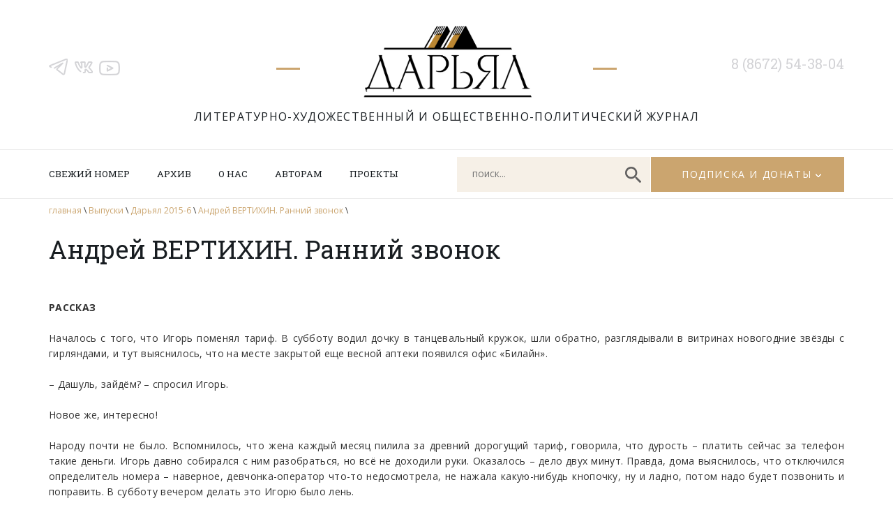

--- FILE ---
content_type: text/html; charset=UTF-8
request_url: https://www.darial-online.ru/material/2015_6-vertihin/
body_size: 58126
content:
<!DOCTYPE html>
<html xmlns="http://www.w3.org/1999/xhtml" xml:lang="ru" lang="ru">
<head>
<meta name="viewport" content="width=device-width">
<META name="description" content="Литературно-художественный и общественно-политический журнал 'Дарьял'">	
<META name="description" content="издание Союза писателей Северной Осетии-Алании">
<META name="keywords" content="литература поэзия проза стих стихотворение поэма рассказ роман журнал издание культура искусство Северная Осетия-Алания Кавказ горы осетины Осетия публицистика публицист история скифы сарматы аланы осетины изобразительное искусство исследования драматургия таетр наука критика литературоведение Дарьял ущелье горы"> 

<link rel="SHORTCUT ICON" href="https://www.darial-online.ru/wp-content/themes/darial/img/favicon.png" type="image/png"/>	

<meta http-equiv="Content-Type" content="text/html; charset=utf-8" />


		<!-- All in One SEO 4.1.6.2 -->
		<title>Андрей ВЕРТИХИН. Ранний звонок - Дарьял</title>
		<meta name="description" content="РАССКАЗ Началось с того, что Игорь поменял тариф. В субботу водил дочку в танцевальный кружок, шли обратно, разглядывали в витринах новогодние звёзды с гирляндами, и тут выяснилось, что на месте закрытой еще весной аптеки появился офис «Билайн». – Дашуль, зайдём? – спросил Игорь. Новое же, интересно! Народу почти не было. Вспомнилось, что жена каждый месяц […]" />
		<meta name="robots" content="max-image-preview:large" />
		<link rel="canonical" href="https://www.darial-online.ru/material/2015_6-vertihin/" />
		<meta property="og:locale" content="ru_RU" />
		<meta property="og:site_name" content="Дарьял - Литературно-художественный и общественно-политический журнал" />
		<meta property="og:type" content="article" />
		<meta property="og:title" content="Андрей ВЕРТИХИН. Ранний звонок - Дарьял" />
		<meta property="og:description" content="РАССКАЗ Началось с того, что Игорь поменял тариф. В субботу водил дочку в танцевальный кружок, шли обратно, разглядывали в витринах новогодние звёзды с гирляндами, и тут выяснилось, что на месте закрытой еще весной аптеки появился офис «Билайн». – Дашуль, зайдём? – спросил Игорь. Новое же, интересно! Народу почти не было. Вспомнилось, что жена каждый месяц […]" />
		<meta property="og:url" content="https://www.darial-online.ru/material/2015_6-vertihin/" />
		<meta property="article:published_time" content="2015-11-01T09:00:00+00:00" />
		<meta property="article:modified_time" content="2021-07-12T13:24:17+00:00" />
		<meta name="twitter:card" content="summary" />
		<meta name="twitter:title" content="Андрей ВЕРТИХИН. Ранний звонок - Дарьял" />
		<meta name="twitter:description" content="РАССКАЗ Началось с того, что Игорь поменял тариф. В субботу водил дочку в танцевальный кружок, шли обратно, разглядывали в витринах новогодние звёзды с гирляндами, и тут выяснилось, что на месте закрытой еще весной аптеки появился офис «Билайн». – Дашуль, зайдём? – спросил Игорь. Новое же, интересно! Народу почти не было. Вспомнилось, что жена каждый месяц […]" />
		<script type="application/ld+json" class="aioseo-schema">
			{"@context":"https:\/\/schema.org","@graph":[{"@type":"WebSite","@id":"https:\/\/www.darial-online.ru\/#website","url":"https:\/\/www.darial-online.ru\/","name":"\u0414\u0430\u0440\u044c\u044f\u043b","description":"\u041b\u0438\u0442\u0435\u0440\u0430\u0442\u0443\u0440\u043d\u043e-\u0445\u0443\u0434\u043e\u0436\u0435\u0441\u0442\u0432\u0435\u043d\u043d\u044b\u0439 \u0438 \u043e\u0431\u0449\u0435\u0441\u0442\u0432\u0435\u043d\u043d\u043e-\u043f\u043e\u043b\u0438\u0442\u0438\u0447\u0435\u0441\u043a\u0438\u0439 \u0436\u0443\u0440\u043d\u0430\u043b","inLanguage":"ru-RU","publisher":{"@id":"https:\/\/www.darial-online.ru\/#organization"}},{"@type":"Organization","@id":"https:\/\/www.darial-online.ru\/#organization","name":"\u0414\u0430\u0440\u044c\u044f\u043b","url":"https:\/\/www.darial-online.ru\/"},{"@type":"BreadcrumbList","@id":"https:\/\/www.darial-online.ru\/material\/2015_6-vertihin\/#breadcrumblist","itemListElement":[{"@type":"ListItem","@id":"https:\/\/www.darial-online.ru\/#listItem","position":1,"item":{"@type":"WebPage","@id":"https:\/\/www.darial-online.ru\/","name":"\u0413\u043b\u0430\u0432\u043d\u0430\u044f","description":"\u0421\u0430\u0439\u0442 \u043b\u0438\u0442\u0435\u0440\u0430\u0442\u0443\u0440\u043d\u043e\u0433\u043e \u0436\u0443\u0440\u043d\u0430\u043b\u0430 \"\u0414\u0430\u0440\u044c\u044f\u043b\". \u0420\u0430\u0441\u0441\u043a\u0430\u0437\u044b, \u043f\u043e\u0432\u0435\u0441\u0442\u0438, \u0440\u043e\u043c\u0430\u043d\u044b, \u0441\u0442\u0438\u0445\u0438, \u0441\u0442\u0430\u0442\u044c\u0438 \u043f\u0438\u0441\u0430\u0442\u0435\u043b\u0435\u0439 \u0438 \u0436\u0443\u0440\u043d\u0430\u043b\u0438\u0441\u0442\u043e\u0432 \u041e\u0441\u0435\u0442\u0438\u0438. \u0410\u0440\u0445\u0438\u0432 \u043f\u0443\u0431\u043b\u0438\u043a\u0430\u0446\u0438\u0439, \u0431\u0438\u0431\u043b\u0438\u043e\u0442\u0435\u043a\u0430, \u0444\u043e\u0442\u043e\u0433\u0430\u043b\u0435\u0440\u0435\u044f.","url":"https:\/\/www.darial-online.ru\/"},"nextItem":"https:\/\/www.darial-online.ru\/material\/2015_6-vertihin\/#listItem"},{"@type":"ListItem","@id":"https:\/\/www.darial-online.ru\/material\/2015_6-vertihin\/#listItem","position":2,"item":{"@type":"WebPage","@id":"https:\/\/www.darial-online.ru\/material\/2015_6-vertihin\/","name":"\u0410\u043d\u0434\u0440\u0435\u0439 \u0412\u0415\u0420\u0422\u0418\u0425\u0418\u041d. \u0420\u0430\u043d\u043d\u0438\u0439 \u0437\u0432\u043e\u043d\u043e\u043a","description":"\u0420\u0410\u0421\u0421\u041a\u0410\u0417 \u041d\u0430\u0447\u0430\u043b\u043e\u0441\u044c \u0441 \u0442\u043e\u0433\u043e, \u0447\u0442\u043e \u0418\u0433\u043e\u0440\u044c \u043f\u043e\u043c\u0435\u043d\u044f\u043b \u0442\u0430\u0440\u0438\u0444. \u0412 \u0441\u0443\u0431\u0431\u043e\u0442\u0443 \u0432\u043e\u0434\u0438\u043b \u0434\u043e\u0447\u043a\u0443 \u0432 \u0442\u0430\u043d\u0446\u0435\u0432\u0430\u043b\u044c\u043d\u044b\u0439 \u043a\u0440\u0443\u0436\u043e\u043a, \u0448\u043b\u0438 \u043e\u0431\u0440\u0430\u0442\u043d\u043e, \u0440\u0430\u0437\u0433\u043b\u044f\u0434\u044b\u0432\u0430\u043b\u0438 \u0432 \u0432\u0438\u0442\u0440\u0438\u043d\u0430\u0445 \u043d\u043e\u0432\u043e\u0433\u043e\u0434\u043d\u0438\u0435 \u0437\u0432\u0451\u0437\u0434\u044b \u0441 \u0433\u0438\u0440\u043b\u044f\u043d\u0434\u0430\u043c\u0438, \u0438 \u0442\u0443\u0442 \u0432\u044b\u044f\u0441\u043d\u0438\u043b\u043e\u0441\u044c, \u0447\u0442\u043e \u043d\u0430 \u043c\u0435\u0441\u0442\u0435 \u0437\u0430\u043a\u0440\u044b\u0442\u043e\u0439 \u0435\u0449\u0435 \u0432\u0435\u0441\u043d\u043e\u0439 \u0430\u043f\u0442\u0435\u043a\u0438 \u043f\u043e\u044f\u0432\u0438\u043b\u0441\u044f \u043e\u0444\u0438\u0441 \u00ab\u0411\u0438\u043b\u0430\u0439\u043d\u00bb. \u2013 \u0414\u0430\u0448\u0443\u043b\u044c, \u0437\u0430\u0439\u0434\u0451\u043c? \u2013 \u0441\u043f\u0440\u043e\u0441\u0438\u043b \u0418\u0433\u043e\u0440\u044c. \u041d\u043e\u0432\u043e\u0435 \u0436\u0435, \u0438\u043d\u0442\u0435\u0440\u0435\u0441\u043d\u043e! \u041d\u0430\u0440\u043e\u0434\u0443 \u043f\u043e\u0447\u0442\u0438 \u043d\u0435 \u0431\u044b\u043b\u043e. \u0412\u0441\u043f\u043e\u043c\u043d\u0438\u043b\u043e\u0441\u044c, \u0447\u0442\u043e \u0436\u0435\u043d\u0430 \u043a\u0430\u0436\u0434\u044b\u0439 \u043c\u0435\u0441\u044f\u0446 [\u2026]","url":"https:\/\/www.darial-online.ru\/material\/2015_6-vertihin\/"},"previousItem":"https:\/\/www.darial-online.ru\/#listItem"}]},{"@type":"Person","@id":"https:\/\/www.darial-online.ru\/author\/admin\/#author","url":"https:\/\/www.darial-online.ru\/author\/admin\/","name":"admin","image":{"@type":"ImageObject","@id":"https:\/\/www.darial-online.ru\/material\/2015_6-vertihin\/#authorImage","url":"https:\/\/secure.gravatar.com\/avatar\/b8e3644c382c55101f40942cbdbb4617?s=96&d=mm&r=g","width":96,"height":96,"caption":"admin"}},{"@type":"WebPage","@id":"https:\/\/www.darial-online.ru\/material\/2015_6-vertihin\/#webpage","url":"https:\/\/www.darial-online.ru\/material\/2015_6-vertihin\/","name":"\u0410\u043d\u0434\u0440\u0435\u0439 \u0412\u0415\u0420\u0422\u0418\u0425\u0418\u041d. \u0420\u0430\u043d\u043d\u0438\u0439 \u0437\u0432\u043e\u043d\u043e\u043a - \u0414\u0430\u0440\u044c\u044f\u043b","description":"\u0420\u0410\u0421\u0421\u041a\u0410\u0417 \u041d\u0430\u0447\u0430\u043b\u043e\u0441\u044c \u0441 \u0442\u043e\u0433\u043e, \u0447\u0442\u043e \u0418\u0433\u043e\u0440\u044c \u043f\u043e\u043c\u0435\u043d\u044f\u043b \u0442\u0430\u0440\u0438\u0444. \u0412 \u0441\u0443\u0431\u0431\u043e\u0442\u0443 \u0432\u043e\u0434\u0438\u043b \u0434\u043e\u0447\u043a\u0443 \u0432 \u0442\u0430\u043d\u0446\u0435\u0432\u0430\u043b\u044c\u043d\u044b\u0439 \u043a\u0440\u0443\u0436\u043e\u043a, \u0448\u043b\u0438 \u043e\u0431\u0440\u0430\u0442\u043d\u043e, \u0440\u0430\u0437\u0433\u043b\u044f\u0434\u044b\u0432\u0430\u043b\u0438 \u0432 \u0432\u0438\u0442\u0440\u0438\u043d\u0430\u0445 \u043d\u043e\u0432\u043e\u0433\u043e\u0434\u043d\u0438\u0435 \u0437\u0432\u0451\u0437\u0434\u044b \u0441 \u0433\u0438\u0440\u043b\u044f\u043d\u0434\u0430\u043c\u0438, \u0438 \u0442\u0443\u0442 \u0432\u044b\u044f\u0441\u043d\u0438\u043b\u043e\u0441\u044c, \u0447\u0442\u043e \u043d\u0430 \u043c\u0435\u0441\u0442\u0435 \u0437\u0430\u043a\u0440\u044b\u0442\u043e\u0439 \u0435\u0449\u0435 \u0432\u0435\u0441\u043d\u043e\u0439 \u0430\u043f\u0442\u0435\u043a\u0438 \u043f\u043e\u044f\u0432\u0438\u043b\u0441\u044f \u043e\u0444\u0438\u0441 \u00ab\u0411\u0438\u043b\u0430\u0439\u043d\u00bb. \u2013 \u0414\u0430\u0448\u0443\u043b\u044c, \u0437\u0430\u0439\u0434\u0451\u043c? \u2013 \u0441\u043f\u0440\u043e\u0441\u0438\u043b \u0418\u0433\u043e\u0440\u044c. \u041d\u043e\u0432\u043e\u0435 \u0436\u0435, \u0438\u043d\u0442\u0435\u0440\u0435\u0441\u043d\u043e! \u041d\u0430\u0440\u043e\u0434\u0443 \u043f\u043e\u0447\u0442\u0438 \u043d\u0435 \u0431\u044b\u043b\u043e. \u0412\u0441\u043f\u043e\u043c\u043d\u0438\u043b\u043e\u0441\u044c, \u0447\u0442\u043e \u0436\u0435\u043d\u0430 \u043a\u0430\u0436\u0434\u044b\u0439 \u043c\u0435\u0441\u044f\u0446 [\u2026]","inLanguage":"ru-RU","isPartOf":{"@id":"https:\/\/www.darial-online.ru\/#website"},"breadcrumb":{"@id":"https:\/\/www.darial-online.ru\/material\/2015_6-vertihin\/#breadcrumblist"},"author":"https:\/\/www.darial-online.ru\/author\/admin\/#author","creator":"https:\/\/www.darial-online.ru\/author\/admin\/#author","datePublished":"2015-11-01T09:00:00+03:00","dateModified":"2021-07-12T13:24:17+03:00"}]}
		</script>
		<!-- All in One SEO -->

<link rel='dns-prefetch' href='//s.w.org' />
		<script type="text/javascript">
			window._wpemojiSettings = {"baseUrl":"https:\/\/s.w.org\/images\/core\/emoji\/13.1.0\/72x72\/","ext":".png","svgUrl":"https:\/\/s.w.org\/images\/core\/emoji\/13.1.0\/svg\/","svgExt":".svg","source":{"concatemoji":"https:\/\/www.darial-online.ru\/wp-includes\/js\/wp-emoji-release.min.js?ver=5.8.12"}};
			!function(e,a,t){var n,r,o,i=a.createElement("canvas"),p=i.getContext&&i.getContext("2d");function s(e,t){var a=String.fromCharCode;p.clearRect(0,0,i.width,i.height),p.fillText(a.apply(this,e),0,0);e=i.toDataURL();return p.clearRect(0,0,i.width,i.height),p.fillText(a.apply(this,t),0,0),e===i.toDataURL()}function c(e){var t=a.createElement("script");t.src=e,t.defer=t.type="text/javascript",a.getElementsByTagName("head")[0].appendChild(t)}for(o=Array("flag","emoji"),t.supports={everything:!0,everythingExceptFlag:!0},r=0;r<o.length;r++)t.supports[o[r]]=function(e){if(!p||!p.fillText)return!1;switch(p.textBaseline="top",p.font="600 32px Arial",e){case"flag":return s([127987,65039,8205,9895,65039],[127987,65039,8203,9895,65039])?!1:!s([55356,56826,55356,56819],[55356,56826,8203,55356,56819])&&!s([55356,57332,56128,56423,56128,56418,56128,56421,56128,56430,56128,56423,56128,56447],[55356,57332,8203,56128,56423,8203,56128,56418,8203,56128,56421,8203,56128,56430,8203,56128,56423,8203,56128,56447]);case"emoji":return!s([10084,65039,8205,55357,56613],[10084,65039,8203,55357,56613])}return!1}(o[r]),t.supports.everything=t.supports.everything&&t.supports[o[r]],"flag"!==o[r]&&(t.supports.everythingExceptFlag=t.supports.everythingExceptFlag&&t.supports[o[r]]);t.supports.everythingExceptFlag=t.supports.everythingExceptFlag&&!t.supports.flag,t.DOMReady=!1,t.readyCallback=function(){t.DOMReady=!0},t.supports.everything||(n=function(){t.readyCallback()},a.addEventListener?(a.addEventListener("DOMContentLoaded",n,!1),e.addEventListener("load",n,!1)):(e.attachEvent("onload",n),a.attachEvent("onreadystatechange",function(){"complete"===a.readyState&&t.readyCallback()})),(n=t.source||{}).concatemoji?c(n.concatemoji):n.wpemoji&&n.twemoji&&(c(n.twemoji),c(n.wpemoji)))}(window,document,window._wpemojiSettings);
		</script>
		<style type="text/css">
img.wp-smiley,
img.emoji {
	display: inline !important;
	border: none !important;
	box-shadow: none !important;
	height: 1em !important;
	width: 1em !important;
	margin: 0 .07em !important;
	vertical-align: -0.1em !important;
	background: none !important;
	padding: 0 !important;
}
</style>
	<link rel='stylesheet' id='wp-block-library-css'  href='https://www.darial-online.ru/wp-includes/css/dist/block-library/style.min.css?ver=5.8.12' type='text/css' media='all' />
<link rel='stylesheet' id='fonts1-css'  href='https://fonts.googleapis.com/css2?family=Open+Sans:ital,wght@0,300;0,400;0,700;1,300;1,400;1,700&#038;display=swap' type='text/css' media='all' />
<link rel='stylesheet' id='fonts2-css'  href='https://fonts.googleapis.com/css2?family=Roboto+Slab&#038;display=swap' type='text/css' media='all' />
<link rel='stylesheet' id='fancybox-css'  href='https://www.darial-online.ru/wp-content/themes/darial/js/fancybox3/jquery.fancybox.min.css' type='text/css' media='all' />
<link rel='stylesheet' id='slick-css'  href='//cdn.jsdelivr.net/npm/slick-carousel@1.8.1/slick/slick.css' type='text/css' media='all' />
<link rel='stylesheet' id='mainStyle-css'  href='https://www.darial-online.ru/wp-content/themes/darial/style.css?ver=1729782764' type='text/css' media='all' />
<link rel='stylesheet' id='mobile-css'  href='https://www.darial-online.ru/wp-content/themes/darial/mobile.css?ver=1729784148' type='text/css' media='all' />
<script type='text/javascript' src='https://www.darial-online.ru/wp-content/plugins/wp-yandex-metrika/assets/YmEc.js?ver=1.1.3' id='wp-yandex-metrika_YmEc-js'></script>
<script type='text/javascript' src='https://ajax.googleapis.com/ajax/libs/jquery/3.5.1/jquery.min.js' id='jquery-js'></script>
<script type='text/javascript' src='https://www.darial-online.ru/wp-content/plugins/wp-yandex-metrika/assets/frontend.js?ver=1.1.3' id='wp-yandex-metrika_frontend-js'></script>
<link rel="https://api.w.org/" href="https://www.darial-online.ru/wp-json/" /><link rel="alternate" type="application/json+oembed" href="https://www.darial-online.ru/wp-json/oembed/1.0/embed?url=https%3A%2F%2Fwww.darial-online.ru%2Fmaterial%2F2015_6-vertihin%2F" />
<link rel="alternate" type="text/xml+oembed" href="https://www.darial-online.ru/wp-json/oembed/1.0/embed?url=https%3A%2F%2Fwww.darial-online.ru%2Fmaterial%2F2015_6-vertihin%2F&#038;format=xml" />
        <!-- Yandex.Metrica counter -->
        <script type="text/javascript">
            (function (m, e, t, r, i, k, a) {
                m[i] = m[i] || function () {
                    (m[i].a = m[i].a || []).push(arguments)
                };
                m[i].l = 1 * new Date();
                k = e.createElement(t), a = e.getElementsByTagName(t)[0], k.async = 1, k.src = r, a.parentNode.insertBefore(k, a)
            })
            (window, document, "script", "https://mc.yandex.ru/metrika/tag.js", "ym");

            ym("87120412", "init", {
                clickmap: true,
                trackLinks: true,
                accurateTrackBounce: true,
                webvisor: true,
                ecommerce: "dataLayer",
                params: {
                    __ym: {
                        "ymCmsPlugin": {
                            "cms": "wordpress",
                            "cmsVersion":"5.8.12",
                            "pluginVersion": "1.1.3"
                        }
                    }
                }
            });
        </script>
        <noscript>
            <div><img src="https://mc.yandex.ru/watch/87120412" style="position:absolute; left:-9999px;" alt=""/>
            </div>
        </noscript>
        <!-- /Yandex.Metrica counter -->
        
</head>
<body>

	<div id='header'>
		<div class='inner'>
			<div class='social'>
				<a href='https://t.me/darialreview' class='tg'></a>
<a href='https://vk.com/darial.review' class='vk'></a>
<a href='https://www.youtube.com/user/AlanTskhurbaev' class='yt'></a>			</div>
			
			<div class='logo'>
				<a href='/'></a>
				<div class='title'>Литературно-художественный и&nbsp;общественно-политический журнал</div>
			</div>
			
			<div class='tel'>8 (8672) 54-38-04</div>
		</div>
	</div>
	
	<div id='nav'>
		<div class='inner'>
			<a href='#' class='mobilemenubtn'></a>
			<a href='#' class='mobilesearchbtn'></a>
			<div class='menu'>
				<ul id="menu-glavnoe-menyu" class=""><li id="menu-item-62" class="menu-item menu-item-type-post_type menu-item-object-page menu-item-62"><a href="https://www.darial-online.ru/new-issue/">Свежий номер</a></li>
<li id="menu-item-8" class="menu-item menu-item-type-custom menu-item-object-custom menu-item-8"><a href="/issue">Архив</a></li>
<li id="menu-item-17" class="menu-item menu-item-type-post_type menu-item-object-page menu-item-17"><a href="https://www.darial-online.ru/about/">О нас</a></li>
<li id="menu-item-16" class="menu-item menu-item-type-post_type menu-item-object-page menu-item-16"><a href="https://www.darial-online.ru/for-authors/">Авторам</a></li>
<li id="menu-item-15" class="menu-item menu-item-type-post_type menu-item-object-page menu-item-15"><a href="https://www.darial-online.ru/projects/">Проекты</a></li>
</ul>			</div>
			<div class='navbox'>
				<div class='searchbox'><form action='/'><input name='s' class='search' placeholder='поиск...'><a href='#' class='btn'></a></form></div>
				<div class='subscribebox'><a href='#'>Подписка и донаты</a>
					<div class='subscribe-dropdown'>
						<a href='/subscribe'>Подписка</a>
						<a href='/donate'>Пожертвования</a>
					</div>
				</div>
			</div>
		</div>
	</div>
	<div id='mobilemenu'>
		<a href='#' class='close'></a>
		
	</div>	
	<div id='middle'>
		<div class='inner'>
			<div class='breadcrumbs'>
				<a href='/'>главная</a> \
				<a href='/issue'>Выпуски</a> \
				<a href='https://www.darial-online.ru/issue/d2015_6/'>Дарьял 2015-6</a> \ 
				<a href='https://www.darial-online.ru/material/2015_6-vertihin/'>Андрей ВЕРТИХИН. Ранний звонок</a> \ 
			</div>
			
			<div class='content'>
				
				<h1 class='title'>Андрей ВЕРТИХИН. Ранний звонок</h1>
				<div class='text'>
				
					<p><b>РАССКАЗ</b></p>
<p>Началось с того, что Игорь поменял тариф. В субботу водил дочку в танцевальный кружок, шли обратно, разглядывали в витринах новогодние звёзды с гирляндами, и тут выяснилось, что на месте закрытой еще весной аптеки появился офис «Билайн».</p>
<p>– Дашуль, зайдём? – спросил Игорь.</p>
<p>Новое же, интересно!</p>
<p>Народу почти не было. Вспомнилось, что жена каждый месяц пилила за древний дорогущий тариф, говорила, что дурость – платить сейчас за телефон такие деньги. Игорь давно собирался с ним разобраться, но всё не доходили руки. Оказалось – дело двух минут. Правда, дома выяснилось, что отключился определитель номера – наверное, девчонка-оператор что-то недосмотрела, не нажала какую-нибудь кнопочку, ну и ладно, потом надо будет позвонить и поправить. В субботу вечером делать это Игорю было лень.</p>
<p>В воскресенье он подпрыгнул ни свет ни заря – телефонный звонок гремел в тишине квартиры, иглами впиваясь в просыпающееся сознание.</p>
<p>Марина толкала в бок:</p>
<p>– Телефон, слышишь… вставай же! Даша проснётся…</p>
<p>Игорь сел, пытаясь спросонья вспомнить, где вчера оставил трубку. Кажется, в куртке. Пока дошёл до вешалки в прихожей, телефон умолк. На дисплее светилось: «Непринятый вызов – (нет номера)». Времени – двадцать минут седьмого.</p>
<p>– Кто это? – тихо спросила жена, когда Игорь забрался под одеяло.</p>
<p>– Чёрт его знае…</p>
<p>– Тиш-ше ты, ребёнка разбудишь. Который час?</p>
<p>– Начало седьмого.</p>
<p>– Спи, – она положила руку ему на грудь и прижалась щекой к плечу.</p>
<p>Игорь послушал, как за окном, откуда-то сверху, срываются комки снега и мягко плюхаются на подоконник. Далеко свистнула электричка.</p>
<p>Оттого, что не успел ответить, было не по себе. В такую рань могли позвонить только близкие, и то, если случилось что-нибудь серьёзное. Близкие – мама и брат. Позвонить матери? Она живет за сто километров, если бы стало плохо, вызвала бы «скорую», но беспокоить его в такое время не станет. Мама, она такая. К тому же, по вечерам часто мучается бессонницей, и если сейчас её разбудить, у неё весь день пойдёт наперекосяк. Конечно, он позвонит ей – попозже.</p>
<p>Брат? Эта-то мысль мелькнула первой. У него жена на сносях, вот-вот. Может, срочно нужна машина, отвезти в роддом? Игорь ещё пару минут поколебался и набрал Сашкин номер.</p>
<p>Тот ответил хотя и быстро, но совершенно сонно.</p>
<p>– Привет, ты не звонил сейчас? – тихо спросил Игорь.</p>
<p>– А-а? Нет… у нас всё нормально.</p>
<p>– Извини, а то не успел трубку взять. У меня определитель слетел…</p>
<p>От души отлегло, но беспокойство совсем не исчезло, забралось куда-то вглубь и одну за другой выпускало оттуда стрелы-догадки.</p>
<p>Игорь начал перебирать всех более-менее близких родственников. Тётушки и дяди в такое время ему звонить не будут, это точно. Что бы ни случилось, потерпят до «приличного» времени, такое уж это поколение. Двоюродные братья? Вадим всегда был сам по себе, на стороне, они, конечно, встречались и созванивались – пока был жив отец. Когда отца не стало, понемногу иссякла связь и с дядей Витей, отцом Вадима, и с ним самим. Получается, всё держится на старшем поколении, оно уходит, и связь рушится. Игорь не помнил уже, сохранился ли у него номер телефона брата.</p>
<p>С Олегом виделись чаще – жили на одной улице. Игорь любил бывать у него в гостях. Потому что это была квартира бабушки и, несмотря на перестановки и ремонты, там долго сохранялся тот самый воздух, которым он дышал еще в детстве. Потом пришла Ольга и переиначила всё по-своему… Нет, не в этом дело, конечно. Просто он сразу невзлюбил Олегову жену – для спокойного и рассудительного брата та казалась слишком бойкой и нахрапистой. Игорь считал, что Ольга крутит Олегом, как ключами на пальце… Ну, да, ключами – от Олеговой квартиры. Брату он никогда этого не говорил, но и звонить перестал, а встретившись случайно, они только здоровались и перекидывались парой фраз о чём-то совсем постороннем.</p>
<p>Игорь глубоко вздохнул.</p>
<p>Марина приподняла голову, заглянула ему в лицо и сонно прошептала:</p>
<p>– Ты чего?</p>
<p>– Так, ничего, – ответил Игорь, подумал и спросил: – Слушай, как тебе Олегова Ольга?</p>
<p>Жену, видимо, вопрос застал врасплох, она пару секунд озадаченно помолчала, потом выдала:</p>
<p>– Нормальная баба. Сделает из твоего братца человека.</p>
<p>И добавила:</p>
<p>– Спи, давай… Кому надо – перезвонят.</p>
<p>Игорь долго ворочался, потом пошёл на кухню ставить чайник. За окном фонари освещали улицу жёлтыми пятнами. По свежему снегу крались ранние машины.</p>
<p>Игорь подумал, что Марина, конечно, права – если кому-то очень нужно – наберут ещё раз. Чего дёргаться? Может, просто ошиблись номером… Да уж, нервы стали совсем ни к чёрту.</p>
<p>Он заварил чай и посмотрел на часы – полвосьмого. А если не ошиблись? В такое время никто просто так беспокоить не будет. Нет, братьям надо позвонить обязательно. Только подождать до восьми – будет хотя и не в рамках приличия, но уже и не поперёк здравого смысла. То есть, родственникам – можно.</p>
<p>Сначала набрал номер Олега. Тот ответил сразу, фоном слышался ровный шум.</p>
<p>– Здорово, – сказал Игорь. – Не спишь?</p>
<p>– Не, мы едем, – голос у Олега был бодрый.</p>
<p>– Куда? – по инерции вырвался дурацкий вопрос.</p>
<p>– На дачу, – довольно ответил брат. – Ёлку наряжать. Будем там встречать. Вы, кстати, приезжайте…</p>
<p>Игорь не успел ничего сказать, как в трубке скороговоркой зазвучал Ольгин голос:</p>
<p>– Привет, Игорёк, приезжайте обязательно. Приезжайте, приезжайте, мы дом натопим, баню сделаем, еды полный багажник. Собирайтесь и приезжайте. Что вы будете в городе сидеть, здесь воздух, ёлки настоящие…</p>
<p>Обезоруженный таким натиском, Игорь даже растерялся.</p>
<p>– Да, нет… мы дома. Привыкли уже.</p>
<p>– Ну, смотрите, а то собирайтесь и к нам.</p>
<p>– Спасибо. С наступающим вас. Всего самого-самого…</p>
<p>Поздравлять Игорь не умел. Особенно, когда дело касалось пожеланий близким, все эти «счастья, успехов, благополучия» казались ему избитыми и неестественными, и каждый раз он, не придумав ничего лучшего, скатывался к этому «самому-самому».</p>
<p>Ольга выдержала паузу, видимо, ожидая, что за «самым» последует что-то ещё, и разразилась пространным поздравлением. У неё это хорошо получалось.</p>
<p>Хотя Игорь и не верил до конца в искренность Олеговой жены, от короткого разговора осталось приятное чувство. Судя по всему, у Олега все в порядке. Значит, не он.</p>
<p>Игорь посидел немного, посмотрел в окно на тяжело провисающие от снега провода, нашёл номер Вадима и набрал. Подумал: «Три гудка и отбой». Брат ответил на третьем.</p>
<p>– Извини, Вадь, не разбудил?</p>
<p>– Какой «разбудил», – сказал тот. – Мы же деревенские.</p>
<p>– А-а, я думал, вы всю зиму на печи лежите.</p>
<p>Брат весело хмыкнул.</p>
<p>– Приезжай, посмотришь…</p>
<p>Они поговорили о домашних делах. Поздравили друг друга с наступающим.</p>
<p>– Как родители? – спросил Игорь. – С вами?</p>
<p>– Нормально. Завтра приедут. Отец сегодня работает.</p>
<p>– Поздравляй от нас… Хотя… – Игорь передумал. – Я сам позвоню.</p>
<p>Он уже хотел сказать «Пока!», но Вадим спохватился:</p>
<p>– Постой, чуть не забыл… Помнишь, у отца была кинокамера?</p>
<p>– Ну.</p>
<p>Игорь помнил больше не кинокамеру, а кинопроектор, на котором ему в детстве крутили мультики.</p>
<p>– В общем, у меня для тебя подарок, – сказал Вадим. – Я тут взялся цифровать старые пленки и нашёл тебя. Отец снимал, когда вы приезжали в гости, ещё в старый дом, тебе было года три-четыре. Я тебе там кино нарезал. Диск с отцом передам, заедешь, заберешь…</p>
<p>– О-о-о! – от восторга Игорь чуть не заорал.</p>
<p>Конечно, он знал про эти плёнки, но даже не думал, что они сохранились. Вот уж действительно новогодний подарок. «Та-да-да-да-да-да-там» – пробарабанил он пальцами по столу.</p>
<p>Пришла заспанная Марина.</p>
<p>– Чего раскричался на всю квартиру?</p>
<p>– Детство вспомнил, – улыбнулся Игорь.</p>
<p>– А, – жена наморщила лоб. – Понятно.</p>
<p>Достала из шкафчика коробку с «Геркулесом», спросила:</p>
<p>– Успокоился?</p>
<p>Игорь пожал плечами. Успокоился? Настроение поднялось – да. Но беспокойство-то никуда не делось, только сдвинулось и пока притаилось. Всё равно ведь вылезет и будет глодать. Вот, ч-черт…</p>
<p>– Ты чего в такую рань? Спала бы ещё, – сказал он жене.</p>
<p>– Даша скоро проснётся.</p>
<p>Она заглянула в холодильник, поболтала в руке пакет молока.</p>
<p>– Молока мало, на кашу не хватит. Сходи, магазин уже открылся.</p>
<p>Игорь даже обрадовался – чтобы разобраться с засевшим в душе беспокойством, нужно было временное одиночество. Домашний уют и ощущение спокойного семейного счастья, во многом состоящего в единодушии с женой, мешали.</p>
<p>На улице пахло свежей, еще не надоевшей зимой, как бывает только до Нового года. Дворник размеренно скреб лопатой у соседнего подъезда. Снег с тугим скрипом пружинил под ногами. Игорь свернул на дорожку и пошел по ребристым следам ранних машин.</p>
<p>Он вдруг поймал себя на том, что сознательно отпихивает банальные объяснения раннему звонку. Как будто тот не зародил это дурацкое беспокойство, а просто разворошил что-то давно и незаметно копившееся где-то глубоко в подсознании.</p>
<p>С родными ясно. Друзья… Сколько их, настоящих, таких, которые станут рассчитывать на него? Двое? Трое? Пожалуй, из тех, кто здесь, в родных краях, и не больше. Это в детстве и юности казалось, что будем дружить вечно. Время рассортировало, рассеяло, развело по дорогам и тропкам. Плохо это или хорошо? Неизбежно! «Как крах империализма» – с улыбкой вспомнил армейскую присказку. Конечно, еще есть армейские друзья. Эта дружба – откованная, закаленная и проверенная, как новгородская кольчуга. Правда, все однокашники-однополчане живут не близко. Когда, кстати, он им последний раз звонил? Уже и не вспомнишь…</p>
<p>Игорь поскользнулся на верхней ступеньке нарядного магазинного крыльца и едва успел ухватиться за ручку двери. Несмотря на ранний воскресный час у прилавка стояла очередь. Обе продавщицы принимали хлеб, гремели пустыми лотками и перешучивались с шустрым мелким шофером хлебовозки. Перед Игорем стояла девчонка в вязаной шапочке с помпонами на косичках. Она нетерпеливо вставала на цыпочки, видимо, стараясь разглядеть через высокий прилавок, сколько еще осталось невыгруженных лотков, и пушистые шарики смешно подпрыгивали в такт этим вылазкам.</p>
<p>Игорь улыбнулся.</p>
<p>С близкими друзьями детства он все-таки встречается. Иногда – случайно, иногда – по каким-нибудь делам. Однажды все вместе, что совсем уж редко бывает, собирались на даче у Игоря – с женами и детьми. Только вот когда это было? Даше тогда, кажется, исполнилось два. Значит, прошло уже три года…</p>
<p>– Берете? – раздраженно спросили за спиной.</p>
<p>Игорь очнулся. Перед ним никого не осталось, продавщица из-за прилавка молча смотрела на него со снисходительной ухмылкой.</p>
<p>Выйдя из магазина, он достал телефон. Хорошо, если номера не поменялись. На первый звонок потянулись длинные гудки, за ними пришла смска: «Я за пределами России, вернусь 6 января». Наверное, стандартный. Ну, уже лучше, подумал Игорь. Настроение у него поднялось, и он написал шутливый ответ: «Думаешь, стоит?» Тут же раздался звонок, и старый друг радостно проорал в ухо, что он, конечно, сомневался, но теперь ради того, чтобы выпить с выбравшимся из подполья товарищем, например, на Старый Новый год, обязательно вернется. Поэтому долго говорить не стали.</p>
<p>Второй, тезка, которого в их компании для отличия звали Егором – впрочем, это обстоятельное имя ему, спокойному и рассудительному, шло гораздо больше родного, – со вздохом сказал, что они уже вышли из того возраста, когда в семь утра с ними что-то случается. Ну, разве только похмелье. Игорь успокоил – дай Бог, доживем до того, что и это будет за счастье.</p>
<p>Конечно, у Егора все было хорошо. Само собой, решили поговорить потом, не на бегу.</p>
<p>Нажав отбой, Игорь остановился у подъезда. Разговоры с друзьями согрели душу, но не успокоили. Остался Сашка. Позвонить попозже? Нет уж, сразу, а потом, когда будет удобно, можно еще поговорить. Хотя бы выяснить, старый ли номер. С Сашкой после того сбора на даче больше не виделись, а созванивались всего пару раз.</p>
<p>Тот ответил сразу, но, как показалось Игорю, украдкой. И в голосе сквозила какая-то немощь, и не было ни грамма всегдашнего Сашкиного оптимизма.</p>
<p>– Здорово, Сань. Разбудил что ли? Ты говорить можешь? – осторожно сказал Игорь.</p>
<p>– А-а. У меня сейчас обход, – так же тихо произнес друг.</p>
<p>– Какой обход? – удивился Игорь. Здоровья у Сашки всегда было на троих. – Ты где есть-то?</p>
<p>– В больнице.</p>
<p>– Ты… чего там забыл?</p>
<p>– Операцию сделали. На сердце… Вот так… Давай потом… профессор обидится. Ты ж понимаешь, неудобно…</p>
<p>В этих «профессор обидится» и «неудобно» Игорь все-таки различил хорошую искорку, выдохнул и торопливо заговорил:</p>
<p>– Хорошо, хорошо… подожди секунду… когда тебя? Сейчас как? Что-нибудь надо?</p>
<p>– Нормально, – так же тихо, но намного бодрее ответил Сашка. – Да, неделю назад… ладно… Скоро уже выпишут.</p>
<p>– Э-э-э, торопиться не на-адо, – принял Игорь шутливый тон, который к удовольствию расслышал в словах друга. Потом серьезно спросил. – Ты чего не позвонил?</p>
<p>– Со стола? – переспросил Сашка. – Представляешь, телефон отобрали.</p>
<p>И перешел на шепот:</p>
<p>– Давай. А то сейчас совсем отымут…</p>
<p>Игорь даже через невидимые соты почувствовал улыбку, чего бы она сейчас ни стоила другу. Еще, прежде чем нажать кнопку, он услышал строгий голос, наверное, «профессора»: «…вот кто-то у меня сейчас до выписки доболтается…», и поверил, что у Сашки на самом деле все будет нормально.</p>
<p>– Папа! – звонко прокричала Даша, когда Игорь вернулся домой. – Ты что, в Америку за молоком ездил?</p>
<p>Он заглянул в комнату, дочка стояла на кровати и переодевала пижаму.</p>
<p>– Нет, к Снежной Королеве, – сказал Игорь с серьезным лицом. – Ее олени, которые везли молоко, заблудились в метели.</p>
<p>– К настоящей? – Даша хитро сузила глаза.</p>
<p>– Конечно, – ответил Игорь. – Самой настоящей.</p>
<p>Он про себя улыбнулся. Детям ничего не стоит мгновенно окунуться в придуманный на ходу мир. Не то что взрослым.</p>
<p>– Она тебя не заморозила? – озабоченно спросила дочка.</p>
<p>– Пыталась, – сказал Игорь. – Но… меня спасли друзья.</p>
<p>– Спасли? – удивились Даша. – Как спасли? Они что, к тебе пришли?</p>
<p>– Ну-у, нет… М-м-м… Понимаешь, – Игорь порадовался случившемуся обороту, – дружба это такая штука… которая согревает издалека…</p>
<p>Марина пришла из кухни и забрала пакет с молоком.</p>
<p>– Дорогая, ты долго будешь в одном носке скакать? – сказала дочке. – Надевай и марш умываться!</p>
<p>– Мама! А папу чуть Снежная Королева не заморозила. Вот так! – радостно сообщила Даша.</p>
<p>– Да что ты! – всплеснула руками Марина и с улыбкой посмотрела на Игоря. – Это она, наверное, нам в шесть утра звонила&#8230;</p>
<p>Позавтракав, Игорь с Дашей пошли гулять. Дочка взяла с собой куклу. Снег перестал, с ветвей деревьев иногда соскальзывали пушистые шапки и, рассыпаясь в воздухе, летели за шиворот прохожим. На детской площадке лежали нетронутые сугробы, но Даша сказала, что ее Ксюша все равно хочет качаться. Пришлось протаптывать тропинку к качелям. Дочка усадила куклу и стала выговаривать ей, что долго сидеть на холодном нельзя, а Игорь стоял сбоку и придерживал подвес.</p>
<p>Сашкина беда еще больше расшевелила занозу, которую Игорь пытался вытащить. Конечно, он верил, что у Сашки все будет хорошо, мужик тот здоровый. Но если уж с ним такое случилось, что думать об остальных друзьях-одногодках. Тех, чья молодость пришлась на беспокойные девяностые, которые все они прошли отнюдь не сложа руки: служили и даже воевали, мотались по стране и миру, пили-гуляли, хватались за три работы сразу или лезли на стенку от безнадеги. Сама первопричина – неотвеченный вызов, – уже не резала и не колола – со всеми, кто в первую очередь мог рассчитывать на его безотлагательную помощь, Игорь поговорил. Теперь можно было принимать любые объяснения, пусть и банальную ошибку номером. Главное в другом – ранний звонок запустил в душе своеобразную перекличку, вывел на заочную поверку с теми, без кого когда-то было трудно представить свою жизнь. А звонок… Может, кто-то из друзей-дальневосточников просто перепутал время. Когда не часто переносишься на несколько часовых поясов, нет нужды задумываться о разнице во времени. Однажды, когда после многих лет разлуки нашелся Семен – они вместе учились, потом лейтенантами служили в одном полку, – Игорь целый день собирался позвонить ему в Хабаровск, но время выдалось только вечером, после работы. Друг долго не брал трубку, ответил каким-то странным и, как показалось Игорю, недовольным голосом, а на вопрос, что случилось, неужели не рад, проговорил: «Если не считать, что у нас два часа ночи, ничего». Игорь от неловкости был готов провалиться сквозь землю и стал прощаться: «Извини, потом наберу», но Семен весело сказал: «Да ладно, говори, все равно уже весь дом перебудил».</p>
<p>Сколько с ним уже не созванивались? Года три, а может, и четыре. Нашлись и потерялись.</p>
<p>Игорь достал телефон.</p>
<p>Даша посмотрела на него своими серыми чистыми глазами.</p>
<p>– Папа, ты кому звонишь?</p>
<p>– Дяде Семену, – ответил Игорь.</p>
<p>– А зачем?</p>
<p>– Ну… просто… узнать, как дела, – Игорь даже замялся.</p>
<p>– А почему раньше не звонил?</p>
<p>Вот попробуй ответь на детский вопрос. Действительно, почему? И не отшучишься, и откровенно соврать нельзя.</p>
<p>– Потому что дядя Семен живет очень далеко, и когда ты полдничаешь, он уже лег спать.</p>
<p>Дашины глаза открылись еще шире.</p>
<p>– Папа, это в Америке?</p>
<p>– Нет, на Дальнем востоке.</p>
<p>– А ты там был?</p>
<p>– Конечно, был.</p>
<p>Пока дочка обдумывала удивительное открытие и обсуждала его с куклой, Игорь набрал номер.</p>
<p>Разговаривали они долго, кроме всего прочего, Семен был своеобразным центром их дальневосточной «диаспоры» и более-менее знал обо всех местных.</p>
<p>Игорь на всякий случай спросил, мог ли кто-нибудь звонить ему с утра пораньше.</p>
<p>– Да кто его знает, – Семен задумался. – Разве спьяну кого на разговоры потянуло… Ну… Хм… Не, к двенадцати уже не то состояние… Не двадцать лет…</p>
<p>За это время Игорь с Дашей уже три раза обошли все горки на площадке и направились к дому. Едва он нажал отбой, телефон запиликал снова.</p>
<p>– До тебя дозвониться, как до Погуляевки, – сказала жена. – Где пропали? Ребенка, небось, заморозил.</p>
<p>– Ребенок доволен, – ответил Игорь. – У нее нос теплый.</p>
<p>– Ну что? Твоя совесть успокоилась? – спросила Марина, встречая их в прихожей.</p>
<p>– Да, – ответил Игорь. – Просто интересно. Пойду, верну определитель. А может, еще что слетело… Заодно попрошу распечатку входящих.</p>
<p>В офисе пришлось выстоять очередь.</p>
<p>– Замечательный тариф, – сказал Игорь румяной круглолицей девушке в ярком форменном шарфике. – Ничего лишнего.</p>
<p>Та вздохнула и обезоруживающе смутилась.</p>
<p>– Технический сбой… Извините, пожалуйста. Сейчас подключим… Детализацию? – Конечно…</p>
<p>Игорь забрал распечатку и на секунду задумался.</p>
<p>Девушка вскинула ресницы.</p>
<p>– Что-нибудь еще?</p>
<p>– Нет… Спасибо большое, вы мне здорово помогли.</p>
<p>Она улыбнулась:</p>
<p>– Обращайтесь!</p>
<p>Утренний номер оказался городским и, вроде бы, незнакомым. Игорь набрал.</p>
<p>В трубке пикнул сигнал переадресации, и безучастный голос автоответчика сказал: «Вы позвонили в «Дельта-Банк». У вас образовалась просроченная задолженность…»</p>
<p>Все, оказывается, просто. Игорь дождался ответа оператора, попросил переключить на нужный отдел и сообщил, что переведет деньги во вторник. Конечно, он закроет долг.</p>
<p>И этот долг тоже.</p>
					
				</div>
			</div>
		</div>
	</div>
	<div id='bottomsocial' class='social'>
		<a href='https://t.me/darialreview' class='tg'></a>
<a href='https://vk.com/darial.review' class='vk'></a>
<a href='https://www.youtube.com/user/AlanTskhurbaev' class='yt'></a>	</div>
		
	<div id='footer'>
		
		<div class='inner'>
		
			<div class='copy'>
			&copy; 2026 ГБУ «Дарьял»
			</div>
			
			<div class='menu'>
				<ul>
					<li><a href='/subscribe'>Подписка на журнал</a>
					<li><a href='/donate'>Пожертвования</a>
				</ul>
			</div>
			
			<div class='misc'>
				<div class='madeby'>Разработка сайта: <a href='https://www.web-robot.ru' target='_blank'>Web Robot</a></div>
				<div class='counter'>
				
<!-- Rambler Top100 code -->
<a href="//top100.rambler.ru/navi/300887/">
<img src="//counter.rambler.ru/top100.cnt?300887" alt="Rambler's Top100" border="0" /></a>
<!-- end Rambler Top100 code -->

<!--Rating@Mail.ru LOGO--><a target="_top" href="https://top.mail.ru/jump?from=289424"><img src="https://top-fwz1.mail.ru/counter?id=289424;t=230;l=1" border=0 height=31 width=88 alt="Рейтинг@Mail.ru"></a><!--/LOGO-->

<!-- Top.Mail.Ru counter -->
<script type="text/javascript">
var _tmr = window._tmr || (window._tmr = []);
_tmr.push({id: "289424", type: "pageView", start: (new Date()).getTime()});
(function (d, w, id) {
  if (d.getElementById(id)) return;
  var ts = d.createElement("script"); ts.type = "text/javascript"; ts.async = true; ts.id = id;
  ts.src = "https://top-fwz1.mail.ru/js/code.js";
  var f = function () {var s = d.getElementsByTagName("script")[0]; s.parentNode.insertBefore(ts, s);};
  if (w.opera == "[object Opera]") { d.addEventListener("DOMContentLoaded", f, false); } else { f(); }
})(document, window, "tmr-code");
</script>
<noscript><div><img src="https://top-fwz1.mail.ru/counter?id=289424;js=na" style="position:absolute;left:-9999px;" alt="Top.Mail.Ru" /></div></noscript>
<!-- /Top.Mail.Ru counter -->

				</div>
			</div>
		
		</div>
	</div>
	
</body>
<script type='text/javascript' src='https://www.darial-online.ru/wp-content/themes/darial/js/fancybox3/jquery.fancybox.min.js' id='fancybox-js'></script>
<script type='text/javascript' src='//cdn.jsdelivr.net/npm/slick-carousel@1.8.1/slick/slick.min.js' id='slick-js'></script>
<script type='text/javascript' src='https://www.darial-online.ru/wp-content/themes/darial/js/scripts.js?ver=1626438792' id='myScripts-js'></script>
<script type='text/javascript' src='https://www.darial-online.ru/wp-includes/js/wp-embed.min.js?ver=5.8.12' id='wp-embed-js'></script>
</html>